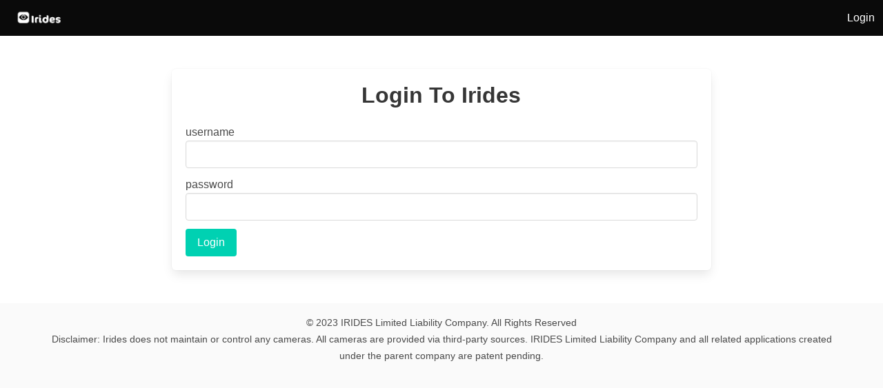

--- FILE ---
content_type: text/html; charset=utf-8
request_url: https://iridesusa.com/Login
body_size: 1397
content:
<!DOCTYPE html>
<html lang="en" > 
<head>
    <title>Irides</title>
    <meta name=viewport content="width=device-width,initial-scale=1">
    <meta name=keywords content="traffic cameras,cameras,map,511,weather cameras,camera database,irides,real time cameras,travel app,traffic camera app">
    <meta name=description 
          content="Irides provides access to tens of thousands of traffic/weather cameras from dozens of different sources, conveniently combined into one
                   database and plotted on a national map.  Our data base can check traffic and weather conditions in real time, nationwide.">
    
    <link rel="stylesheet" href="https://cdn.jsdelivr.net/npm/bulma@0.9.3/css/bulma.min.css" />
    
</head>
<script>
    function toggleBurger(){
        document.getElementsByClassName("navbar-burger")[0].classList.toggle("is-active");
        document.getElementsByClassName("navbar-menu")[0].classList.toggle("is-active");
    }
</script>
<body class="has-navbar-fixed-top">
<header>
    <nav class="navbar is-black is-fixed-top " role="navigation" aria-label="main navigation">
        
        <div class="navbar-brand">
            <a href="/" class="navbar-item">    
                <img alt="Irides Logo" src="/assets/iridesLogo.png">
            </a>
            <a role="button" class="navbar-burger" data-target="navMenu" aria-label="menu" aria-expanded="false" onclick="toggleBurger()">
              <span aria-hidden="true"></span>
              <span aria-hidden="true"></span>
              <span aria-hidden="true"></span>
            </a>
        </div>
        <div class="navbar-menu" id="navMenu">
            <div class="navbar-end">
                    <a class="navbar-item" href=/Login>Login</a>
            </div>
        </div>
        
    </nav>
</header>
<div>
    <div class="section">
    <div class="columns is-mobile is-centered">
        <div class="column is-two-thirds">
            <div class="box">
                <p class="title has-text-centered">Login To Irides</p>
                
<form action="/Login" method="post" role="form">                    <div class="field">
                        <label for="username">username</label>
                        <input class="input" id="username" name="username" type="text" value="" />
                    </div>
                    <div class="field">
                        <label for="password">password</label>
                        <input class="input" id="password" name="password" type="password" />
                    </div>
                    <input type="submit" class="button is-primary is-right" value="Login"/>
<input name="__RequestVerificationToken" type="hidden" value="CfDJ8OYcvGsP6-NIgR89rTtAY8oFJ8J6sFOBOnWD4QQzYwK96cCrxBLS-4QnPp279USNGgHkpzsPAAERUHTLTgEDJNmJYC912lmn3sx0VQPoYY0wdl1HV2VJlI6V1vvLlTQxWYdn5c_2fBhlvsVxCLtErvM" /></form>            </div>
        </div>
    </div>
</div>
</div>
<footer class="footer" id="irides-footer" style="height: 8rem; padding: 1rem">
    <div class="container">
        <div class="content has-text-centered">
            <small>
                © 2023 IRIDES Limited Liability Company. All Rights Reserved<br/>
                Disclaimer: Irides does not maintain or control any cameras. All cameras are provided via third-party sources.
                IRIDES Limited Liability Company and all related applications created under the parent company are patent pending.
            </small>
        </div>
    </div>
    </footer>
</body>

</html>